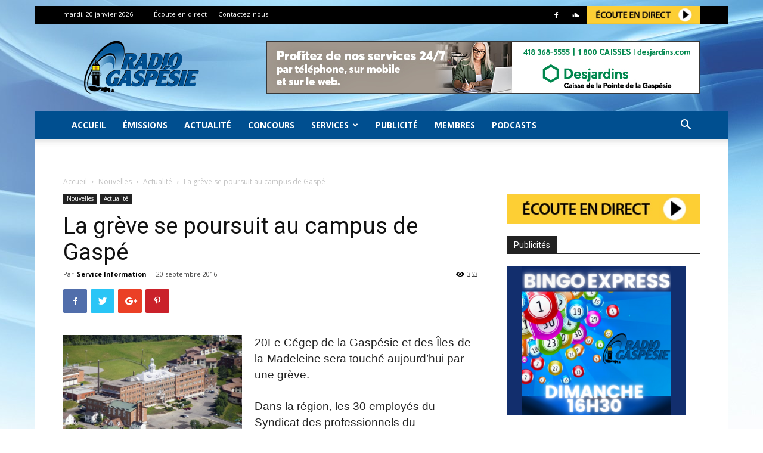

--- FILE ---
content_type: text/html; charset=UTF-8
request_url: https://www.radiogaspesie.ca/wp-admin/admin-ajax.php?td_theme_name=Newspaper&v=8.7.2
body_size: -377
content:
{"36630":353}